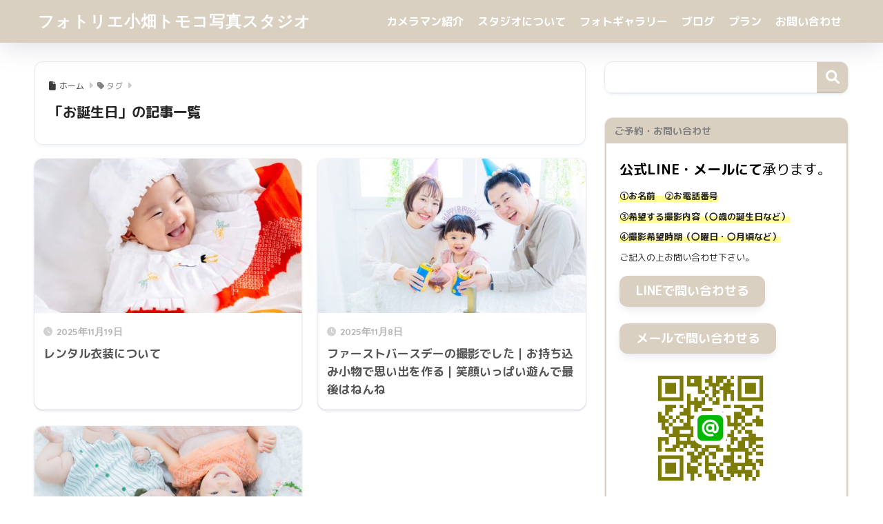

--- FILE ---
content_type: text/html; charset=UTF-8
request_url: https://photolier.life/tag/%E3%81%8A%E8%AA%95%E7%94%9F%E6%97%A5/
body_size: 15165
content:

<!DOCTYPE html>
<html lang="ja">
<head>
  <meta charset="utf-8">
  <meta http-equiv="X-UA-Compatible" content="IE=edge">
  <meta name="HandheldFriendly" content="True">
  <meta name="MobileOptimized" content="320">
  <meta name="viewport" content="width=device-width, initial-scale=1, viewport-fit=cover"/>
  <meta name="msapplication-TileColor" content="#dad0c2">
  <meta name="theme-color" content="#dad0c2">
  <link rel="pingback" href="https://photolier.life/xmlrpc.php">
  <title>「お誕生日」の記事一覧 | フォトリエ小畑トモコ写真スタジオ</title>
<meta name='robots' content='max-image-preview:large' />
<link rel='dns-prefetch' href='//fonts.googleapis.com' />
<link rel='dns-prefetch' href='//use.fontawesome.com' />
<link rel="alternate" type="application/rss+xml" title="フォトリエ小畑トモコ写真スタジオ &raquo; フィード" href="https://photolier.life/feed/" />
<link rel="alternate" type="application/rss+xml" title="フォトリエ小畑トモコ写真スタジオ &raquo; コメントフィード" href="https://photolier.life/comments/feed/" />
<style id='wp-img-auto-sizes-contain-inline-css' type='text/css'>
img:is([sizes=auto i],[sizes^="auto," i]){contain-intrinsic-size:3000px 1500px}
/*# sourceURL=wp-img-auto-sizes-contain-inline-css */
</style>
<link rel='stylesheet' id='sng-stylesheet-css' href='https://photolier.life/wp-content/themes/sango-theme/style.css?version=3.11.4' type='text/css' media='all' />
<link rel='stylesheet' id='sng-option-css' href='https://photolier.life/wp-content/themes/sango-theme/entry-option.css?version=3.11.4' type='text/css' media='all' />
<link rel='stylesheet' id='sng-old-css-css' href='https://photolier.life/wp-content/themes/sango-theme/style-old.css?version=3.11.4' type='text/css' media='all' />
<link rel='stylesheet' id='sango_theme_gutenberg-style-css' href='https://photolier.life/wp-content/themes/sango-theme/library/gutenberg/dist/build/style-blocks.css?version=3.11.4' type='text/css' media='all' />
<style id='sango_theme_gutenberg-style-inline-css' type='text/css'>
:root{--sgb-main-color:#dad0c2;--sgb-pastel-color:#557174;--sgb-accent-color:#ffb36b;--sgb-widget-title-color:#ffffff;--sgb-widget-title-bg-color:#dad0c2;--sgb-bg-color:#ffffff;--wp--preset--color--sango-main:var(--sgb-main-color);--wp--preset--color--sango-pastel:var(--sgb-pastel-color);--wp--preset--color--sango-accent:var(--sgb-accent-color)}
/*# sourceURL=sango_theme_gutenberg-style-inline-css */
</style>
<link rel='stylesheet' id='sng-googlefonts-css' href='https://fonts.googleapis.com/css?family=Quicksand%3A500%2C700%7CM+PLUS+Rounded+1c%3A400%2C700&#038;display=swap' type='text/css' media='all' />
<link rel='stylesheet' id='sng-fontawesome-css' href='https://use.fontawesome.com/releases/v6.1.1/css/all.css' type='text/css' media='all' />
<link rel='stylesheet' id='sbi_styles-css' href='https://photolier.life/wp-content/plugins/instagram-feed-pro/css/sbi-styles.min.css' type='text/css' media='all' />
<style id='wp-emoji-styles-inline-css' type='text/css'>

	img.wp-smiley, img.emoji {
		display: inline !important;
		border: none !important;
		box-shadow: none !important;
		height: 1em !important;
		width: 1em !important;
		margin: 0 0.07em !important;
		vertical-align: -0.1em !important;
		background: none !important;
		padding: 0 !important;
	}
/*# sourceURL=wp-emoji-styles-inline-css */
</style>
<link rel='stylesheet' id='wp-block-library-css' href='https://photolier.life/wp-includes/css/dist/block-library/style.min.css?ver=6.9' type='text/css' media='all' />
<style id='global-styles-inline-css' type='text/css'>
:root{--wp--preset--aspect-ratio--square: 1;--wp--preset--aspect-ratio--4-3: 4/3;--wp--preset--aspect-ratio--3-4: 3/4;--wp--preset--aspect-ratio--3-2: 3/2;--wp--preset--aspect-ratio--2-3: 2/3;--wp--preset--aspect-ratio--16-9: 16/9;--wp--preset--aspect-ratio--9-16: 9/16;--wp--preset--color--black: #000000;--wp--preset--color--cyan-bluish-gray: #abb8c3;--wp--preset--color--white: #ffffff;--wp--preset--color--pale-pink: #f78da7;--wp--preset--color--vivid-red: #cf2e2e;--wp--preset--color--luminous-vivid-orange: #ff6900;--wp--preset--color--luminous-vivid-amber: #fcb900;--wp--preset--color--light-green-cyan: #7bdcb5;--wp--preset--color--vivid-green-cyan: #00d084;--wp--preset--color--pale-cyan-blue: #8ed1fc;--wp--preset--color--vivid-cyan-blue: #0693e3;--wp--preset--color--vivid-purple: #9b51e0;--wp--preset--color--sango-main: var(--sgb-main-color);--wp--preset--color--sango-pastel: var(--sgb-pastel-color);--wp--preset--color--sango-accent: var(--sgb-accent-color);--wp--preset--color--sango-blue: #009EF3;--wp--preset--color--sango-orange: #ffb36b;--wp--preset--color--sango-red: #f88080;--wp--preset--color--sango-green: #90d581;--wp--preset--color--sango-black: #333;--wp--preset--color--sango-gray: gray;--wp--preset--color--sango-silver: whitesmoke;--wp--preset--color--sango-light-blue: #b4e0fa;--wp--preset--color--sango-light-red: #ffebeb;--wp--preset--color--sango-light-orange: #fff9e6;--wp--preset--gradient--vivid-cyan-blue-to-vivid-purple: linear-gradient(135deg,rgb(6,147,227) 0%,rgb(155,81,224) 100%);--wp--preset--gradient--light-green-cyan-to-vivid-green-cyan: linear-gradient(135deg,rgb(122,220,180) 0%,rgb(0,208,130) 100%);--wp--preset--gradient--luminous-vivid-amber-to-luminous-vivid-orange: linear-gradient(135deg,rgb(252,185,0) 0%,rgb(255,105,0) 100%);--wp--preset--gradient--luminous-vivid-orange-to-vivid-red: linear-gradient(135deg,rgb(255,105,0) 0%,rgb(207,46,46) 100%);--wp--preset--gradient--very-light-gray-to-cyan-bluish-gray: linear-gradient(135deg,rgb(238,238,238) 0%,rgb(169,184,195) 100%);--wp--preset--gradient--cool-to-warm-spectrum: linear-gradient(135deg,rgb(74,234,220) 0%,rgb(151,120,209) 20%,rgb(207,42,186) 40%,rgb(238,44,130) 60%,rgb(251,105,98) 80%,rgb(254,248,76) 100%);--wp--preset--gradient--blush-light-purple: linear-gradient(135deg,rgb(255,206,236) 0%,rgb(152,150,240) 100%);--wp--preset--gradient--blush-bordeaux: linear-gradient(135deg,rgb(254,205,165) 0%,rgb(254,45,45) 50%,rgb(107,0,62) 100%);--wp--preset--gradient--luminous-dusk: linear-gradient(135deg,rgb(255,203,112) 0%,rgb(199,81,192) 50%,rgb(65,88,208) 100%);--wp--preset--gradient--pale-ocean: linear-gradient(135deg,rgb(255,245,203) 0%,rgb(182,227,212) 50%,rgb(51,167,181) 100%);--wp--preset--gradient--electric-grass: linear-gradient(135deg,rgb(202,248,128) 0%,rgb(113,206,126) 100%);--wp--preset--gradient--midnight: linear-gradient(135deg,rgb(2,3,129) 0%,rgb(40,116,252) 100%);--wp--preset--font-size--small: 13px;--wp--preset--font-size--medium: 20px;--wp--preset--font-size--large: 36px;--wp--preset--font-size--x-large: 42px;--wp--preset--font-family--default: "Helvetica", "Arial", "Hiragino Kaku Gothic ProN", "Hiragino Sans", YuGothic, "Yu Gothic", "メイリオ", Meiryo, sans-serif;--wp--preset--font-family--notosans: "Noto Sans JP", var(--wp--preset--font-family--default);--wp--preset--font-family--mplusrounded: "M PLUS Rounded 1c", var(--wp--preset--font-family--default);--wp--preset--font-family--dfont: "Quicksand", var(--wp--preset--font-family--default);--wp--preset--spacing--20: 0.44rem;--wp--preset--spacing--30: 0.67rem;--wp--preset--spacing--40: 1rem;--wp--preset--spacing--50: 1.5rem;--wp--preset--spacing--60: 2.25rem;--wp--preset--spacing--70: 3.38rem;--wp--preset--spacing--80: 5.06rem;--wp--preset--shadow--natural: 6px 6px 9px rgba(0, 0, 0, 0.2);--wp--preset--shadow--deep: 12px 12px 50px rgba(0, 0, 0, 0.4);--wp--preset--shadow--sharp: 6px 6px 0px rgba(0, 0, 0, 0.2);--wp--preset--shadow--outlined: 6px 6px 0px -3px rgb(255, 255, 255), 6px 6px rgb(0, 0, 0);--wp--preset--shadow--crisp: 6px 6px 0px rgb(0, 0, 0);--wp--custom--wrap--width: 92%;--wp--custom--wrap--default-width: 800px;--wp--custom--wrap--content-width: 1180px;--wp--custom--wrap--max-width: var(--wp--custom--wrap--content-width);--wp--custom--wrap--side: 30%;--wp--custom--wrap--gap: 2em;--wp--custom--wrap--mobile--padding: 16px;--wp--custom--shadow--large: 0 16px 30px -7px rgba(0, 12, 66, 0.15 );--wp--custom--shadow--large-hover: 0 40px 50px -16px rgba(0, 12, 66, 0.2 );--wp--custom--shadow--medium: 0 6px 13px -3px rgba(0, 12, 66, 0.1), 0 0px 1px rgba(0,30,100, 0.1 );--wp--custom--shadow--medium-hover: 0 12px 45px -9px rgb(0 0 0 / 23%);--wp--custom--shadow--solid: 0 1px 2px 0 rgba(24, 44, 84, 0.1), 0 1px 3px 1px rgba(24, 44, 84, 0.1);--wp--custom--shadow--solid-hover: 0 2px 4px 0 rgba(24, 44, 84, 0.1), 0 2px 8px 0 rgba(24, 44, 84, 0.1);--wp--custom--shadow--small: 0 2px 4px #4385bb12;--wp--custom--rounded--medium: 12px;--wp--custom--rounded--small: 6px;--wp--custom--widget--padding-horizontal: 18px;--wp--custom--widget--padding-vertical: 6px;--wp--custom--widget--icon-margin: 6px;--wp--custom--widget--gap: 2.5em;--wp--custom--entry--gap: 1.5rem;--wp--custom--entry--gap-mobile: 1rem;--wp--custom--entry--border-color: #eaedf2;--wp--custom--animation--fade-in: fadeIn 0.7s ease 0s 1 normal;--wp--custom--animation--header: fadeHeader 1s ease 0s 1 normal;--wp--custom--transition--default: 0.3s ease-in-out;--wp--custom--totop--opacity: 0.6;--wp--custom--totop--right: 18px;--wp--custom--totop--bottom: 20px;--wp--custom--totop--mobile--right: 16px;--wp--custom--totop--mobile--bottom: 10px;--wp--custom--toc--button--opacity: 0.6;--wp--custom--footer--column-gap: 40px;}:root { --wp--style--global--content-size: 900px;--wp--style--global--wide-size: 980px; }:where(body) { margin: 0; }.wp-site-blocks > .alignleft { float: left; margin-right: 2em; }.wp-site-blocks > .alignright { float: right; margin-left: 2em; }.wp-site-blocks > .aligncenter { justify-content: center; margin-left: auto; margin-right: auto; }:where(.wp-site-blocks) > * { margin-block-start: 1.5rem; margin-block-end: 0; }:where(.wp-site-blocks) > :first-child { margin-block-start: 0; }:where(.wp-site-blocks) > :last-child { margin-block-end: 0; }:root { --wp--style--block-gap: 1.5rem; }:root :where(.is-layout-flow) > :first-child{margin-block-start: 0;}:root :where(.is-layout-flow) > :last-child{margin-block-end: 0;}:root :where(.is-layout-flow) > *{margin-block-start: 1.5rem;margin-block-end: 0;}:root :where(.is-layout-constrained) > :first-child{margin-block-start: 0;}:root :where(.is-layout-constrained) > :last-child{margin-block-end: 0;}:root :where(.is-layout-constrained) > *{margin-block-start: 1.5rem;margin-block-end: 0;}:root :where(.is-layout-flex){gap: 1.5rem;}:root :where(.is-layout-grid){gap: 1.5rem;}.is-layout-flow > .alignleft{float: left;margin-inline-start: 0;margin-inline-end: 2em;}.is-layout-flow > .alignright{float: right;margin-inline-start: 2em;margin-inline-end: 0;}.is-layout-flow > .aligncenter{margin-left: auto !important;margin-right: auto !important;}.is-layout-constrained > .alignleft{float: left;margin-inline-start: 0;margin-inline-end: 2em;}.is-layout-constrained > .alignright{float: right;margin-inline-start: 2em;margin-inline-end: 0;}.is-layout-constrained > .aligncenter{margin-left: auto !important;margin-right: auto !important;}.is-layout-constrained > :where(:not(.alignleft):not(.alignright):not(.alignfull)){max-width: var(--wp--style--global--content-size);margin-left: auto !important;margin-right: auto !important;}.is-layout-constrained > .alignwide{max-width: var(--wp--style--global--wide-size);}body .is-layout-flex{display: flex;}.is-layout-flex{flex-wrap: wrap;align-items: center;}.is-layout-flex > :is(*, div){margin: 0;}body .is-layout-grid{display: grid;}.is-layout-grid > :is(*, div){margin: 0;}body{font-family: var(--sgb-font-family);padding-top: 0px;padding-right: 0px;padding-bottom: 0px;padding-left: 0px;}a:where(:not(.wp-element-button)){text-decoration: underline;}:root :where(.wp-element-button, .wp-block-button__link){background-color: #32373c;border-width: 0;color: #fff;font-family: inherit;font-size: inherit;font-style: inherit;font-weight: inherit;letter-spacing: inherit;line-height: inherit;padding-top: calc(0.667em + 2px);padding-right: calc(1.333em + 2px);padding-bottom: calc(0.667em + 2px);padding-left: calc(1.333em + 2px);text-decoration: none;text-transform: inherit;}.has-black-color{color: var(--wp--preset--color--black) !important;}.has-cyan-bluish-gray-color{color: var(--wp--preset--color--cyan-bluish-gray) !important;}.has-white-color{color: var(--wp--preset--color--white) !important;}.has-pale-pink-color{color: var(--wp--preset--color--pale-pink) !important;}.has-vivid-red-color{color: var(--wp--preset--color--vivid-red) !important;}.has-luminous-vivid-orange-color{color: var(--wp--preset--color--luminous-vivid-orange) !important;}.has-luminous-vivid-amber-color{color: var(--wp--preset--color--luminous-vivid-amber) !important;}.has-light-green-cyan-color{color: var(--wp--preset--color--light-green-cyan) !important;}.has-vivid-green-cyan-color{color: var(--wp--preset--color--vivid-green-cyan) !important;}.has-pale-cyan-blue-color{color: var(--wp--preset--color--pale-cyan-blue) !important;}.has-vivid-cyan-blue-color{color: var(--wp--preset--color--vivid-cyan-blue) !important;}.has-vivid-purple-color{color: var(--wp--preset--color--vivid-purple) !important;}.has-sango-main-color{color: var(--wp--preset--color--sango-main) !important;}.has-sango-pastel-color{color: var(--wp--preset--color--sango-pastel) !important;}.has-sango-accent-color{color: var(--wp--preset--color--sango-accent) !important;}.has-sango-blue-color{color: var(--wp--preset--color--sango-blue) !important;}.has-sango-orange-color{color: var(--wp--preset--color--sango-orange) !important;}.has-sango-red-color{color: var(--wp--preset--color--sango-red) !important;}.has-sango-green-color{color: var(--wp--preset--color--sango-green) !important;}.has-sango-black-color{color: var(--wp--preset--color--sango-black) !important;}.has-sango-gray-color{color: var(--wp--preset--color--sango-gray) !important;}.has-sango-silver-color{color: var(--wp--preset--color--sango-silver) !important;}.has-sango-light-blue-color{color: var(--wp--preset--color--sango-light-blue) !important;}.has-sango-light-red-color{color: var(--wp--preset--color--sango-light-red) !important;}.has-sango-light-orange-color{color: var(--wp--preset--color--sango-light-orange) !important;}.has-black-background-color{background-color: var(--wp--preset--color--black) !important;}.has-cyan-bluish-gray-background-color{background-color: var(--wp--preset--color--cyan-bluish-gray) !important;}.has-white-background-color{background-color: var(--wp--preset--color--white) !important;}.has-pale-pink-background-color{background-color: var(--wp--preset--color--pale-pink) !important;}.has-vivid-red-background-color{background-color: var(--wp--preset--color--vivid-red) !important;}.has-luminous-vivid-orange-background-color{background-color: var(--wp--preset--color--luminous-vivid-orange) !important;}.has-luminous-vivid-amber-background-color{background-color: var(--wp--preset--color--luminous-vivid-amber) !important;}.has-light-green-cyan-background-color{background-color: var(--wp--preset--color--light-green-cyan) !important;}.has-vivid-green-cyan-background-color{background-color: var(--wp--preset--color--vivid-green-cyan) !important;}.has-pale-cyan-blue-background-color{background-color: var(--wp--preset--color--pale-cyan-blue) !important;}.has-vivid-cyan-blue-background-color{background-color: var(--wp--preset--color--vivid-cyan-blue) !important;}.has-vivid-purple-background-color{background-color: var(--wp--preset--color--vivid-purple) !important;}.has-sango-main-background-color{background-color: var(--wp--preset--color--sango-main) !important;}.has-sango-pastel-background-color{background-color: var(--wp--preset--color--sango-pastel) !important;}.has-sango-accent-background-color{background-color: var(--wp--preset--color--sango-accent) !important;}.has-sango-blue-background-color{background-color: var(--wp--preset--color--sango-blue) !important;}.has-sango-orange-background-color{background-color: var(--wp--preset--color--sango-orange) !important;}.has-sango-red-background-color{background-color: var(--wp--preset--color--sango-red) !important;}.has-sango-green-background-color{background-color: var(--wp--preset--color--sango-green) !important;}.has-sango-black-background-color{background-color: var(--wp--preset--color--sango-black) !important;}.has-sango-gray-background-color{background-color: var(--wp--preset--color--sango-gray) !important;}.has-sango-silver-background-color{background-color: var(--wp--preset--color--sango-silver) !important;}.has-sango-light-blue-background-color{background-color: var(--wp--preset--color--sango-light-blue) !important;}.has-sango-light-red-background-color{background-color: var(--wp--preset--color--sango-light-red) !important;}.has-sango-light-orange-background-color{background-color: var(--wp--preset--color--sango-light-orange) !important;}.has-black-border-color{border-color: var(--wp--preset--color--black) !important;}.has-cyan-bluish-gray-border-color{border-color: var(--wp--preset--color--cyan-bluish-gray) !important;}.has-white-border-color{border-color: var(--wp--preset--color--white) !important;}.has-pale-pink-border-color{border-color: var(--wp--preset--color--pale-pink) !important;}.has-vivid-red-border-color{border-color: var(--wp--preset--color--vivid-red) !important;}.has-luminous-vivid-orange-border-color{border-color: var(--wp--preset--color--luminous-vivid-orange) !important;}.has-luminous-vivid-amber-border-color{border-color: var(--wp--preset--color--luminous-vivid-amber) !important;}.has-light-green-cyan-border-color{border-color: var(--wp--preset--color--light-green-cyan) !important;}.has-vivid-green-cyan-border-color{border-color: var(--wp--preset--color--vivid-green-cyan) !important;}.has-pale-cyan-blue-border-color{border-color: var(--wp--preset--color--pale-cyan-blue) !important;}.has-vivid-cyan-blue-border-color{border-color: var(--wp--preset--color--vivid-cyan-blue) !important;}.has-vivid-purple-border-color{border-color: var(--wp--preset--color--vivid-purple) !important;}.has-sango-main-border-color{border-color: var(--wp--preset--color--sango-main) !important;}.has-sango-pastel-border-color{border-color: var(--wp--preset--color--sango-pastel) !important;}.has-sango-accent-border-color{border-color: var(--wp--preset--color--sango-accent) !important;}.has-sango-blue-border-color{border-color: var(--wp--preset--color--sango-blue) !important;}.has-sango-orange-border-color{border-color: var(--wp--preset--color--sango-orange) !important;}.has-sango-red-border-color{border-color: var(--wp--preset--color--sango-red) !important;}.has-sango-green-border-color{border-color: var(--wp--preset--color--sango-green) !important;}.has-sango-black-border-color{border-color: var(--wp--preset--color--sango-black) !important;}.has-sango-gray-border-color{border-color: var(--wp--preset--color--sango-gray) !important;}.has-sango-silver-border-color{border-color: var(--wp--preset--color--sango-silver) !important;}.has-sango-light-blue-border-color{border-color: var(--wp--preset--color--sango-light-blue) !important;}.has-sango-light-red-border-color{border-color: var(--wp--preset--color--sango-light-red) !important;}.has-sango-light-orange-border-color{border-color: var(--wp--preset--color--sango-light-orange) !important;}.has-vivid-cyan-blue-to-vivid-purple-gradient-background{background: var(--wp--preset--gradient--vivid-cyan-blue-to-vivid-purple) !important;}.has-light-green-cyan-to-vivid-green-cyan-gradient-background{background: var(--wp--preset--gradient--light-green-cyan-to-vivid-green-cyan) !important;}.has-luminous-vivid-amber-to-luminous-vivid-orange-gradient-background{background: var(--wp--preset--gradient--luminous-vivid-amber-to-luminous-vivid-orange) !important;}.has-luminous-vivid-orange-to-vivid-red-gradient-background{background: var(--wp--preset--gradient--luminous-vivid-orange-to-vivid-red) !important;}.has-very-light-gray-to-cyan-bluish-gray-gradient-background{background: var(--wp--preset--gradient--very-light-gray-to-cyan-bluish-gray) !important;}.has-cool-to-warm-spectrum-gradient-background{background: var(--wp--preset--gradient--cool-to-warm-spectrum) !important;}.has-blush-light-purple-gradient-background{background: var(--wp--preset--gradient--blush-light-purple) !important;}.has-blush-bordeaux-gradient-background{background: var(--wp--preset--gradient--blush-bordeaux) !important;}.has-luminous-dusk-gradient-background{background: var(--wp--preset--gradient--luminous-dusk) !important;}.has-pale-ocean-gradient-background{background: var(--wp--preset--gradient--pale-ocean) !important;}.has-electric-grass-gradient-background{background: var(--wp--preset--gradient--electric-grass) !important;}.has-midnight-gradient-background{background: var(--wp--preset--gradient--midnight) !important;}.has-small-font-size{font-size: var(--wp--preset--font-size--small) !important;}.has-medium-font-size{font-size: var(--wp--preset--font-size--medium) !important;}.has-large-font-size{font-size: var(--wp--preset--font-size--large) !important;}.has-x-large-font-size{font-size: var(--wp--preset--font-size--x-large) !important;}.has-default-font-family{font-family: var(--wp--preset--font-family--default) !important;}.has-notosans-font-family{font-family: var(--wp--preset--font-family--notosans) !important;}.has-mplusrounded-font-family{font-family: var(--wp--preset--font-family--mplusrounded) !important;}.has-dfont-font-family{font-family: var(--wp--preset--font-family--dfont) !important;}
:root :where(.wp-block-button .wp-block-button__link){background-color: var(--wp--preset--color--sango-main);border-radius: var(--wp--custom--rounded--medium);color: #fff;font-size: 18px;font-weight: 600;padding-top: 0.4em;padding-right: 1.3em;padding-bottom: 0.4em;padding-left: 1.3em;}
:root :where(.wp-block-pullquote){font-size: 1.5em;line-height: 1.6;}
/*# sourceURL=global-styles-inline-css */
</style>
<link rel='stylesheet' id='contact-form-7-css' href='https://photolier.life/wp-content/plugins/contact-form-7/includes/css/styles.css' type='text/css' media='all' />
<link rel='stylesheet' id='child-style-css' href='https://photolier.life/wp-content/themes/sango-theme-child/style.css' type='text/css' media='all' />
<script type="text/javascript" src="https://photolier.life/wp-includes/js/jquery/jquery.min.js?ver=3.7.1" id="jquery-core-js"></script>
<script type="text/javascript" src="https://photolier.life/wp-includes/js/jquery/jquery-migrate.min.js?ver=3.4.1" id="jquery-migrate-js"></script>
<link rel="https://api.w.org/" href="https://photolier.life/wp-json/" /><link rel="alternate" title="JSON" type="application/json" href="https://photolier.life/wp-json/wp/v2/tags/27" /><link rel="EditURI" type="application/rsd+xml" title="RSD" href="https://photolier.life/xmlrpc.php?rsd" />
<meta name="robots" content="noindex,follow" /><meta property="og:title" content="お誕生日" />
<meta property="og:description" content="" />
<meta property="og:type" content="article" />
<meta property="og:url" content="https://photolier.life/2025/11/19/dress/" />
<meta property="og:image" content="https://photolier.life/wp-content/themes/sango-theme/library/images/default.jpg" />
<meta name="thumbnail" content="https://photolier.life/wp-content/themes/sango-theme/library/images/default.jpg" />
<meta property="og:site_name" content="フォトリエ小畑トモコ写真スタジオ" />
<meta name="twitter:card" content="summary_large_image" />
<style type="text/css" id="custom-background-css">
body.custom-background { background-color: #ffffff; }
</style>
	<style> a{color:#3c3c3c}.header, .drawer__title{background-color:#dad0c2}#logo a{color:#ffffff}.desktop-nav li a , .mobile-nav li a, #drawer__open, .header-search__open, .drawer__title{color:#FFF}.drawer__title__close span, .drawer__title__close span:before{background:#FFF}.desktop-nav li:after{background:#FFF}.mobile-nav .current-menu-item{border-bottom-color:#FFF}.widgettitle, .sidebar .wp-block-group h2, .drawer .wp-block-group h2{color:#ffffff;background-color:#dad0c2}#footer-menu a, .copyright{color:#ffffff}#footer-menu{background-color:#dad0c2}.footer{background-color:#e0e4eb}.footer, .footer a, .footer .widget ul li a{color:#3c3c3c}body{font-size:80%}@media only screen and (min-width:481px){body{font-size:80%}}@media only screen and (min-width:1030px){body{font-size:85%}}.totop{background:#009EF3}.header-info a{color:#FFF;background:linear-gradient(95deg, #738bff, #85e3ec)}.fixed-menu ul{background:#FFF}.fixed-menu a{color:#a2a7ab}.fixed-menu .current-menu-item a, .fixed-menu ul li a.active{color:#009EF3}.post-tab{background:#FFF}.post-tab > div{color:#a7a7a7}body{--sgb-font-family:var(--wp--preset--font-family--mplusrounded)}#fixed_sidebar{top:0px}:target{scroll-margin-top:0px}.Threads:before{background-image:url("https://photolier.life/wp-content/themes/sango-theme/library/images/threads.svg")}.profile-sns li .Threads:before{background-image:url("https://photolier.life/wp-content/themes/sango-theme/library/images/threads-outline.svg")}.X:before, .follow-x::before{background-image:url("https://photolier.life/wp-content/themes/sango-theme/library/images/x-circle.svg")}.post, .sidebar .widget, .archive-header{border:solid 1px rgba(0,0,0,.08)}.one-column .post{border:none}.sidebar .widget .widget{border:none}.sidebar .widget_search input{border:solid 1px #ececec}.sidelong__article{border:solid 1px #ececec}.body_bc{background-color:ffffff}</style></head>
<body class="archive tag tag-27 custom-background wp-theme-sango-theme wp-child-theme-sango-theme-child fa5">
    <div id="container" class="container"> 
  			<header class="header
			">
				<div id="inner-header" class="inner-header wrap">
		<div id="logo" class="logo header-logo h1 dfont">
	<a href="https://photolier.life/" class="header-logo__link">
				フォトリエ小畑トモコ写真スタジオ	</a>
	</div>
	<div class="header-search">
		<input type="checkbox" class="header-search__input" id="header-search-input" onclick="document.querySelector('.header-search__modal .searchform__input').focus()">
	<label class="header-search__close" for="header-search-input"></label>
	<div class="header-search__modal">
	
<form role="search" method="get" class="searchform" action="https://photolier.life/">
  <div>
    <input type="search" class="searchform__input" name="s" value="" placeholder="検索" />
    <button type="submit" class="searchform__submit" aria-label="検索"><i class="fas fa-search" aria-hidden="true"></i></button>
  </div>
</form>

	</div>
</div>	<nav class="desktop-nav clearfix"><ul id="menu-menu1" class="menu"><li id="menu-item-45" class="menu-item menu-item-type-post_type menu-item-object-page menu-item-45"><a href="https://photolier.life/about/">カメラマン紹介</a></li>
<li id="menu-item-44" class="menu-item menu-item-type-post_type menu-item-object-page menu-item-44"><a href="https://photolier.life/studio/">スタジオについて</a></li>
<li id="menu-item-43" class="menu-item menu-item-type-post_type menu-item-object-page menu-item-43"><a href="https://photolier.life/gallery/">フォトギャラリー</a></li>
<li id="menu-item-60" class="menu-item menu-item-type-taxonomy menu-item-object-category menu-item-60"><a href="https://photolier.life/category/blog/">ブログ</a></li>
<li id="menu-item-42" class="menu-item menu-item-type-post_type menu-item-object-page menu-item-has-children menu-item-42"><a href="https://photolier.life/plan/">プラン</a>
<ul class="sub-menu">
	<li id="menu-item-1572" class="menu-item menu-item-type-post_type menu-item-object-page menu-item-1572"><a href="https://photolier.life/plan/firstbirthday/">100日祝・ハーフバースデー・ファーストバースデー</a></li>
	<li id="menu-item-1566" class="menu-item menu-item-type-post_type menu-item-object-page menu-item-1566"><a href="https://photolier.life/plan/birthday/">お誕生日撮影（2歳〜6歳）</a></li>
	<li id="menu-item-1570" class="menu-item menu-item-type-post_type menu-item-object-page menu-item-1570"><a href="https://photolier.life/plan/spring/">ご入園・ご卒園・ご入学など</a></li>
	<li id="menu-item-1571" class="menu-item menu-item-type-post_type menu-item-object-page menu-item-1571"><a href="https://photolier.life/?page_id=1097">七五三祝い</a></li>
	<li id="menu-item-1567" class="menu-item menu-item-type-post_type menu-item-object-page menu-item-1567"><a href="https://photolier.life/plan/maternity/">マタニティフォト</a></li>
	<li id="menu-item-1568" class="menu-item menu-item-type-post_type menu-item-object-page menu-item-1568"><a href="https://photolier.life/plan/familyplus/">わんちゃんの撮影</a></li>
	<li id="menu-item-1569" class="menu-item menu-item-type-post_type menu-item-object-page menu-item-1569"><a href="https://photolier.life/plan/profilephoto/">プロフィール写真撮影（ビジネス・宣材・婚活など）</a></li>
</ul>
</li>
<li id="menu-item-41" class="menu-item menu-item-type-post_type menu-item-object-page menu-item-41"><a href="https://photolier.life/contact/">お問い合わせ</a></li>
</ul></nav></div>
	</header>
			<div id="content" class="content">
	<div id="inner-content" class="inner-content wrap">
		<main id="main" role="main">
		<div id="archive_header" class="archive_header archive-header">
	<nav id="breadcrumb" class="breadcrumb"><ul itemscope itemtype="http://schema.org/BreadcrumbList"><li itemprop="itemListElement" itemscope itemtype="http://schema.org/ListItem"><a href="https://photolier.life" itemprop="item"><span itemprop="name">ホーム</span></a><meta itemprop="position" content="1" /></li><li><i class="fa fa-tag"></i> タグ</li></ul></nav>		<h1>
		「お誕生日」の記事一覧	</h1>
		</div>	<div class="catpost-cards catpost-cards--column-2">
			<div class="c_linkto_wrap">
	<a class="c_linkto" href="https://photolier.life/2025/11/19/dress/">
		<span class="c_linkto_img_wrap">
		<img src="https://photolier.life/wp-content/uploads/2023/03/20220718K-520x300.jpg" alt="レンタル衣装について"  width="520" height="300" />
		</span>
		<div class="c_linkto_text">
				<time class="pubdate sng-link-time dfont" itemprop="datePublished" datetime="2025-11-19">2025年11月19日</time>		<h2>レンタル衣装について</h2>
				</div>
	</a>
			</div>
			<div class="c_linkto_wrap">
	<a class="c_linkto" href="https://photolier.life/2025/11/08/20251108/">
		<span class="c_linkto_img_wrap">
		<img src="https://photolier.life/wp-content/uploads/2025/11/IMG_2961-520x300.jpeg" alt="ファーストバースデーの撮影でした｜お持ち込み小物で思い出を作る｜笑顔いっぱい遊んで最後はねんね"  width="520" height="300" />
		</span>
		<div class="c_linkto_text">
				<time class="pubdate sng-link-time dfont" itemprop="datePublished" datetime="2025-11-08">2025年11月8日</time>		<h2>ファーストバースデーの撮影でした｜お持ち込み小物で思い出を作る｜笑顔いっぱい遊んで最後はねんね</h2>
				</div>
	</a>
			</div>
			<div class="c_linkto_wrap">
	<a class="c_linkto" href="https://photolier.life/2025/11/04/20251104/">
		<span class="c_linkto_img_wrap">
		<img src="https://photolier.life/wp-content/uploads/2025/11/20251104-042-520x300.jpg" alt="４歳のお誕生日＆ハーフバースデーの撮影でした｜きょうだいのお祝いの撮影の料金は？変わらないので安心してお越しください｜"  width="520" height="300" />
		</span>
		<div class="c_linkto_text">
				<time class="pubdate sng-link-time dfont" itemprop="datePublished" datetime="2025-11-04">2025年11月4日</time>		<h2>４歳のお誕生日＆ハーフバースデーの撮影でした｜きょうだいのお祝いの撮影の料金は？変わらないので安心してお越しください｜</h2>
				</div>
	</a>
			</div>
			</div>
				</main>
		  <div id="sidebar1" class="sidebar1 sidebar" role="complementary">
    <aside class="insidesp">
              <div id="notfix" class="normal-sidebar">
          <div id="block-2" class="widget widget_block widget_search"><form role="search" method="get" action="https://photolier.life/" class="wp-block-search__button-outside wp-block-search__text-button wp-block-search"    ><label class="wp-block-search__label" for="wp-block-search__input-1" >検索</label><div class="wp-block-search__inside-wrapper" ><input class="wp-block-search__input" id="wp-block-search__input-1" placeholder="" value="" type="search" name="s" required /><button aria-label="検索" class="wp-block-search__button wp-element-button" type="submit" >検索</button></div></form></div><div id="block-13" class="widget widget_block">
<div class="wp-block-sgb-block-simple sgb-box-simple sgb-box-simple--title-normal sgb-box-simple--with-border"><div style="background-color:var(--wp--preset--color--sango-main);color:gray" class="sgb-box-simple__title"><strong>ご予約・お問い合わせ</strong></div><div class="sgb-box-simple__body" style="border-color:var(--wp--preset--color--sango-main);background-color:#FFF">
<p class="has-medium-font-size"> <strong style="font-size: revert; color: initial; font-family: var(--sgb-font-family);">公式LINE・メールにて</strong><span style="font-size: revert; color: initial; font-family: var(--sgb-font-family);">承ります</span>。</p>



<p><span class="keiko_yellow"><strong>①お名前　②お電話番号</strong></span></p>



<p><span class="keiko_yellow"><strong>③希望する撮影内容（〇歳の誕生日など）</strong></span></p>



<p><span class="keiko_yellow"><strong>④撮影希望時期（〇曜日・〇月頃など）</strong></span></p>



<p>ご記入の上お問い合わせ下さい。</p>



<p class="wp-block-sgb-btn sng-align-left"><a style="background-color:var(--wp--preset--color--sango-main)" class="btn normal raised" href="https://line.me/R/ti/p/@jyp6893u">LINEで問い合わせる</a></p>



<p class="wp-block-sgb-btn sng-align-left"><a style="background-color:var(--wp--preset--color--sango-main)" class="btn normal raised" href="https://photolier.life/contact/">メールで問い合わせる</a></p>



<figure class="wp-block-image size-full is-resized"><img loading="lazy" decoding="async" width="245" height="245" src="http://photolier.life/wp-content/uploads/2023/02/QRkids.png" alt="" class="wp-image-92" style="width:184px;height:184px" srcset="https://photolier.life/wp-content/uploads/2023/02/QRkids.png 245w, https://photolier.life/wp-content/uploads/2023/02/QRkids-150x150.png 150w, https://photolier.life/wp-content/uploads/2023/02/QRkids-160x160.png 160w" sizes="auto, (max-width: 245px) 100vw, 245px" /></figure>



<p>↑こちらのQRコードから簡単問い合わせ</p>



<p></p>



<p class="has-small-font-size"><p>※小畑一人で業務を行っているため、LINEやメールの返信が遅くなる場合があります。48時間以内に返信が無い場合は、お手数ですが再度ご連絡下さい。</p></p>



<p></p>
</div></div>
</div><div id="block-10" class="widget widget_block"><h4 class="widgettitle has-fa-before">メニュー</h4><div class="wp-widget-group__inner-blocks"><ul class="wp-block-page-list"><li class="wp-block-pages-list__item"><a class="wp-block-pages-list__item__link" href="https://photolier.life/contact/">Contact</a></li><li class="wp-block-pages-list__item"><a class="wp-block-pages-list__item__link" href="https://photolier.life/gallery/">Instagram</a></li><li class="wp-block-pages-list__item has-child"><a class="wp-block-pages-list__item__link" href="https://photolier.life/plan/">Plan</a><ul class="wp-block-navigation__submenu-container"><li class="wp-block-pages-list__item "><a class="wp-block-pages-list__item__link" href="https://photolier.life/plan/firstbirthday/">100日祝・ハーフバースデー・ファーストバースデー</a></li><li class="wp-block-pages-list__item "><a class="wp-block-pages-list__item__link" href="https://photolier.life/plan/birthday/">お誕生日撮影（2歳〜6歳）</a></li><li class="wp-block-pages-list__item "><a class="wp-block-pages-list__item__link" href="https://photolier.life/plan/spring/">ご入園・ご卒園・ご入学など</a></li><li class="wp-block-pages-list__item "><a class="wp-block-pages-list__item__link" href="https://photolier.life/plan/familyplus/">わんちゃんの撮影</a></li><li class="wp-block-pages-list__item "><a class="wp-block-pages-list__item__link" href="https://photolier.life/plan/maternity/">マタニティフォト</a></li><li class="wp-block-pages-list__item "><a class="wp-block-pages-list__item__link" href="https://photolier.life/plan/profilephoto/">プロフィール写真撮影（ビジネス・宣材・婚活など）</a></li></ul></li><li class="wp-block-pages-list__item"><a class="wp-block-pages-list__item__link" href="https://photolier.life/privacy-policy/">Privacy Policy</a></li><li class="wp-block-pages-list__item menu-item-home"><a class="wp-block-pages-list__item__link" href="https://photolier.life/">TOP</a></li><li class="wp-block-pages-list__item"><a class="wp-block-pages-list__item__link" href="https://photolier.life/about/">カメラマン紹介｜カメラマン小畑トモコ（モコさん）仙台市出身。流産、転勤、ワンオペ育児を経験し、現在は３人の子育て中</a></li><li class="wp-block-pages-list__item"><a class="wp-block-pages-list__item__link" href="https://photolier.life/studio/">スタジオについて｜1日２組限定。隠れ家の様な小さなフォトスタジオ。子育て経験のある女性カメラマンで安心です。</a></li></ul></div></div><div id="block-11" class="widget widget_block"><h4 class="widgettitle has-fa-before">カテゴリ</h4><div class="wp-widget-group__inner-blocks"><ul class="wp-block-categories-list wp-block-categories">	<li class="cat-item cat-item-1"><a href="https://photolier.life/category/blog/">Blog</a>
</li>
	<li class="cat-item cat-item-4"><a href="https://photolier.life/category/blog/news/">news</a>
</li>
	<li class="cat-item cat-item-25"><a href="https://photolier.life/category/%e3%81%8a%e5%ae%a2%e6%a7%98%e3%81%ae%e6%84%9f%e6%83%b3/">お客様の感想</a>
</li>
	<li class="cat-item cat-item-6"><a href="https://photolier.life/category/%e6%92%ae%e5%bd%b1%e3%82%a2%e3%83%89%e3%83%90%e3%82%a4%e3%82%b9/">撮影アドバイス</a>
</li>
	<li class="cat-item cat-item-5"><a href="https://photolier.life/category/blog/photo/">撮影日記</a>
</li>
</ul></div></div><div id="block-7" class="widget widget_block">
<figure class="wp-block-embed is-type-rich is-provider-twitter wp-block-embed-twitter"><div class="wp-block-embed__wrapper">
https://twitter.com/obata_tomoco
</div></figure>
</div><div id="block-12" class="widget widget_block"><h4 class="widgettitle has-fa-before">最新の記事</h4><div class="wp-widget-group__inner-blocks">
<div class="wp-block-group is-layout-flow wp-block-group-is-layout-flow"><ul class="wp-block-latest-posts__list has-dates wp-block-latest-posts"><li><div class="wp-block-latest-posts__featured-image"><a href="https://photolier.life/2026/01/23/20260123/" aria-label="1月25日（日）募集開始【春のお祝い撮影会】園服・制服やランドセルで撮影・先着８組様"><img loading="lazy" decoding="async" width="819" height="1024" src="https://photolier.life/wp-content/uploads/2026/01/1-819x1024.jpg" class="attachment-large size-large wp-post-image" alt="仙台市で入学祝いの撮影会" style="max-width:256px;max-height:256px;" srcset="https://photolier.life/wp-content/uploads/2026/01/1-819x1024.jpg 819w, https://photolier.life/wp-content/uploads/2026/01/1-240x300.jpg 240w, https://photolier.life/wp-content/uploads/2026/01/1-768x960.jpg 768w, https://photolier.life/wp-content/uploads/2026/01/1-940x1175.jpg 940w, https://photolier.life/wp-content/uploads/2026/01/1.jpg 1080w" sizes="auto, (max-width: 819px) 100vw, 819px" /></a></div><a class="wp-block-latest-posts__post-title" href="https://photolier.life/2026/01/23/20260123/">1月25日（日）募集開始【春のお祝い撮影会】園服・制服やランドセルで撮影・先着８組様</a><time datetime="2026-01-23T15:12:03+09:00" class="wp-block-latest-posts__post-date">2026年1月23日</time></li>
<li><div class="wp-block-latest-posts__featured-image"><a href="https://photolier.life/2025/12/31/20251220/" aria-label="開催報告【フォトリエ×OKULABO 七五三撮影会】2025年12月20日（土）21日（日）"><img loading="lazy" decoding="async" width="683" height="1024" src="https://photolier.life/wp-content/uploads/2025/12/IMG_4384-683x1024.jpeg" class="attachment-large size-large wp-post-image" alt="" style="max-width:256px;max-height:256px;" srcset="https://photolier.life/wp-content/uploads/2025/12/IMG_4384-683x1024.jpeg 683w, https://photolier.life/wp-content/uploads/2025/12/IMG_4384-200x300.jpeg 200w, https://photolier.life/wp-content/uploads/2025/12/IMG_4384-768x1152.jpeg 768w, https://photolier.life/wp-content/uploads/2025/12/IMG_4384-1024x1536.jpeg 1024w, https://photolier.life/wp-content/uploads/2025/12/IMG_4384-1365x2048.jpeg 1365w, https://photolier.life/wp-content/uploads/2025/12/IMG_4384-940x1410.jpeg 940w, https://photolier.life/wp-content/uploads/2025/12/IMG_4384.jpeg 1672w" sizes="auto, (max-width: 683px) 100vw, 683px" /></a></div><a class="wp-block-latest-posts__post-title" href="https://photolier.life/2025/12/31/20251220/">開催報告【フォトリエ×OKULABO 七五三撮影会】2025年12月20日（土）21日（日）</a><time datetime="2025-12-31T18:12:24+09:00" class="wp-block-latest-posts__post-date">2025年12月31日</time></li>
<li><div class="wp-block-latest-posts__featured-image"><a href="https://photolier.life/2025/12/13/20260117/" aria-label="＼👘キモノでアソボ企画／OKULABO × フォトリエ・ごきげん着物撮影会2026｜2026年1月17日（日）"><img loading="lazy" decoding="async" width="819" height="1024" src="https://photolier.life/wp-content/uploads/2025/12/IMG_3694-819x1024.jpg" class="attachment-large size-large wp-post-image" alt="" style="max-width:256px;max-height:256px;" srcset="https://photolier.life/wp-content/uploads/2025/12/IMG_3694-819x1024.jpg 819w, https://photolier.life/wp-content/uploads/2025/12/IMG_3694-240x300.jpg 240w, https://photolier.life/wp-content/uploads/2025/12/IMG_3694-768x960.jpg 768w, https://photolier.life/wp-content/uploads/2025/12/IMG_3694-940x1175.jpg 940w, https://photolier.life/wp-content/uploads/2025/12/IMG_3694.jpg 1080w" sizes="auto, (max-width: 819px) 100vw, 819px" /></a></div><a class="wp-block-latest-posts__post-title" href="https://photolier.life/2025/12/13/20260117/">＼👘キモノでアソボ企画／OKULABO × フォトリエ・ごきげん着物撮影会2026｜2026年1月17日（日）</a><time datetime="2025-12-13T19:33:35+09:00" class="wp-block-latest-posts__post-date">2025年12月13日</time></li>
<li><div class="wp-block-latest-posts__featured-image"><a href="https://photolier.life/2025/12/06/20251227/" aria-label="お年玉企画！年末年始を家族で過ごそう撮影会"><img loading="lazy" decoding="async" width="880" height="660" src="https://photolier.life/wp-content/uploads/2024/10/2-1024x768.jpg" class="attachment-large size-large wp-post-image" alt="" style="max-width:256px;max-height:256px;" srcset="https://photolier.life/wp-content/uploads/2024/10/2-1024x768.jpg 1024w, https://photolier.life/wp-content/uploads/2024/10/2-300x225.jpg 300w, https://photolier.life/wp-content/uploads/2024/10/2-768x576.jpg 768w, https://photolier.life/wp-content/uploads/2024/10/2-1536x1152.jpg 1536w, https://photolier.life/wp-content/uploads/2024/10/2-940x705.jpg 940w, https://photolier.life/wp-content/uploads/2024/10/2.jpg 1755w" sizes="auto, (max-width: 880px) 100vw, 880px" /></a></div><a class="wp-block-latest-posts__post-title" href="https://photolier.life/2025/12/06/20251227/">お年玉企画！年末年始を家族で過ごそう撮影会</a><time datetime="2025-12-06T21:40:49+09:00" class="wp-block-latest-posts__post-date">2025年12月6日</time></li>
<li><div class="wp-block-latest-posts__featured-image"><a href="https://photolier.life/2025/11/20/news-202512/" aria-label="大切なお知らせ｜12月1日お申し込み分より一部料金を改定致します"><img loading="lazy" decoding="async" width="880" height="587" src="https://photolier.life/wp-content/uploads/2023/02/20220718-001-4-1024x683.jpg" class="attachment-large size-large wp-post-image" alt="" style="max-width:256px;max-height:256px;" srcset="https://photolier.life/wp-content/uploads/2023/02/20220718-001-4-1024x683.jpg 1024w, https://photolier.life/wp-content/uploads/2023/02/20220718-001-4-300x200.jpg 300w, https://photolier.life/wp-content/uploads/2023/02/20220718-001-4-768x512.jpg 768w, https://photolier.life/wp-content/uploads/2023/02/20220718-001-4-1536x1024.jpg 1536w, https://photolier.life/wp-content/uploads/2023/02/20220718-001-4-2048x1365.jpg 2048w, https://photolier.life/wp-content/uploads/2023/02/20220718-001-4-940x627.jpg 940w" sizes="auto, (max-width: 880px) 100vw, 880px" /></a></div><a class="wp-block-latest-posts__post-title" href="https://photolier.life/2025/11/20/news-202512/">大切なお知らせ｜12月1日お申し込み分より一部料金を改定致します</a><time datetime="2025-11-20T23:21:14+09:00" class="wp-block-latest-posts__post-date">2025年11月20日</time></li>
<li><div class="wp-block-latest-posts__featured-image"><a href="https://photolier.life/2025/11/19/dress/" aria-label="レンタル衣装について"><img loading="lazy" decoding="async" width="880" height="880" src="https://photolier.life/wp-content/uploads/2023/03/20220718K-1024x1024.jpg" class="attachment-large size-large wp-post-image" alt="" style="max-width:256px;max-height:256px;" srcset="https://photolier.life/wp-content/uploads/2023/03/20220718K-1024x1024.jpg 1024w, https://photolier.life/wp-content/uploads/2023/03/20220718K-300x300.jpg 300w, https://photolier.life/wp-content/uploads/2023/03/20220718K-150x150.jpg 150w, https://photolier.life/wp-content/uploads/2023/03/20220718K-768x768.jpg 768w, https://photolier.life/wp-content/uploads/2023/03/20220718K-940x940.jpg 940w, https://photolier.life/wp-content/uploads/2023/03/20220718K-160x160.jpg 160w, https://photolier.life/wp-content/uploads/2023/03/20220718K.jpg 1080w" sizes="auto, (max-width: 880px) 100vw, 880px" /></a></div><a class="wp-block-latest-posts__post-title" href="https://photolier.life/2025/11/19/dress/">レンタル衣装について</a><time datetime="2025-11-19T15:57:25+09:00" class="wp-block-latest-posts__post-date">2025年11月19日</time></li>
<li><div class="wp-block-latest-posts__featured-image"><a href="https://photolier.life/2025/11/10/20251109/" aria-label="1歳の男の子のお誕生日撮影でした｜赤ちゃんの実物大印刷「ずっと抱っこフォト」BeforeAfter｜お客様の声"><img loading="lazy" decoding="async" width="880" height="587" src="https://photolier.life/wp-content/uploads/2025/11/IMG_3223-1024x683.jpeg" class="attachment-large size-large wp-post-image" alt="1歳のお誕生日を写真スタジオで" style="max-width:256px;max-height:256px;" srcset="https://photolier.life/wp-content/uploads/2025/11/IMG_3223-1024x683.jpeg 1024w, https://photolier.life/wp-content/uploads/2025/11/IMG_3223-300x200.jpeg 300w, https://photolier.life/wp-content/uploads/2025/11/IMG_3223-768x512.jpeg 768w, https://photolier.life/wp-content/uploads/2025/11/IMG_3223-1536x1024.jpeg 1536w, https://photolier.life/wp-content/uploads/2025/11/IMG_3223-2048x1365.jpeg 2048w, https://photolier.life/wp-content/uploads/2025/11/IMG_3223-940x627.jpeg 940w" sizes="auto, (max-width: 880px) 100vw, 880px" /></a></div><a class="wp-block-latest-posts__post-title" href="https://photolier.life/2025/11/10/20251109/">1歳の男の子のお誕生日撮影でした｜赤ちゃんの実物大印刷「ずっと抱っこフォト」BeforeAfter｜お客様の声</a><time datetime="2025-11-10T17:00:34+09:00" class="wp-block-latest-posts__post-date">2025年11月10日</time></li>
<li><div class="wp-block-latest-posts__featured-image"><a href="https://photolier.life/2025/11/08/20251108/" aria-label="ファーストバースデーの撮影でした｜お持ち込み小物で思い出を作る｜笑顔いっぱい遊んで最後はねんね"><img loading="lazy" decoding="async" width="880" height="587" src="https://photolier.life/wp-content/uploads/2025/11/IMG_2961-1024x683.jpeg" class="attachment-large size-large wp-post-image" alt="ファーストバースデー" style="max-width:256px;max-height:256px;" srcset="https://photolier.life/wp-content/uploads/2025/11/IMG_2961-1024x683.jpeg 1024w, https://photolier.life/wp-content/uploads/2025/11/IMG_2961-300x200.jpeg 300w, https://photolier.life/wp-content/uploads/2025/11/IMG_2961-768x512.jpeg 768w, https://photolier.life/wp-content/uploads/2025/11/IMG_2961-1536x1024.jpeg 1536w, https://photolier.life/wp-content/uploads/2025/11/IMG_2961-2048x1365.jpeg 2048w, https://photolier.life/wp-content/uploads/2025/11/IMG_2961-940x627.jpeg 940w" sizes="auto, (max-width: 880px) 100vw, 880px" /></a></div><a class="wp-block-latest-posts__post-title" href="https://photolier.life/2025/11/08/20251108/">ファーストバースデーの撮影でした｜お持ち込み小物で思い出を作る｜笑顔いっぱい遊んで最後はねんね</a><time datetime="2025-11-08T18:37:20+09:00" class="wp-block-latest-posts__post-date">2025年11月8日</time></li>
<li><div class="wp-block-latest-posts__featured-image"><a href="https://photolier.life/2025/11/08/yamagata/" aria-label="「一緒に過ごして笑ったこと」それが大切な記憶になる｜山形から家族写真撮影に｜きょうだいでリンクコーデ"><img loading="lazy" decoding="async" width="819" height="1024" src="https://photolier.life/wp-content/uploads/2025/11/2025082710.zip-7-819x1024.jpeg" class="attachment-large size-large wp-post-image" alt="" style="max-width:256px;max-height:256px;" srcset="https://photolier.life/wp-content/uploads/2025/11/2025082710.zip-7-819x1024.jpeg 819w, https://photolier.life/wp-content/uploads/2025/11/2025082710.zip-7-240x300.jpeg 240w, https://photolier.life/wp-content/uploads/2025/11/2025082710.zip-7-768x960.jpeg 768w, https://photolier.life/wp-content/uploads/2025/11/2025082710.zip-7-1229x1536.jpeg 1229w, https://photolier.life/wp-content/uploads/2025/11/2025082710.zip-7-1638x2048.jpeg 1638w, https://photolier.life/wp-content/uploads/2025/11/2025082710.zip-7-940x1175.jpeg 940w, https://photolier.life/wp-content/uploads/2025/11/2025082710.zip-7.jpeg 1890w" sizes="auto, (max-width: 819px) 100vw, 819px" /></a></div><a class="wp-block-latest-posts__post-title" href="https://photolier.life/2025/11/08/yamagata/">「一緒に過ごして笑ったこと」それが大切な記憶になる｜山形から家族写真撮影に｜きょうだいでリンクコーデ</a><time datetime="2025-11-08T17:51:13+09:00" class="wp-block-latest-posts__post-date">2025年11月8日</time></li>
<li><div class="wp-block-latest-posts__featured-image"><a href="https://photolier.life/2025/11/04/20251104/" aria-label="４歳のお誕生日＆ハーフバースデーの撮影でした｜きょうだいのお祝いの撮影の料金は？変わらないので安心してお越しください｜"><img loading="lazy" decoding="async" width="880" height="587" src="https://photolier.life/wp-content/uploads/2025/11/20251104-042-1024x683.jpg" class="attachment-large size-large wp-post-image" alt="きょうだいの写真" style="max-width:256px;max-height:256px;" srcset="https://photolier.life/wp-content/uploads/2025/11/20251104-042-1024x683.jpg 1024w, https://photolier.life/wp-content/uploads/2025/11/20251104-042-300x200.jpg 300w, https://photolier.life/wp-content/uploads/2025/11/20251104-042-768x512.jpg 768w, https://photolier.life/wp-content/uploads/2025/11/20251104-042-1536x1024.jpg 1536w, https://photolier.life/wp-content/uploads/2025/11/20251104-042-2048x1365.jpg 2048w, https://photolier.life/wp-content/uploads/2025/11/20251104-042-940x627.jpg 940w" sizes="auto, (max-width: 880px) 100vw, 880px" /></a></div><a class="wp-block-latest-posts__post-title" href="https://photolier.life/2025/11/04/20251104/">４歳のお誕生日＆ハーフバースデーの撮影でした｜きょうだいのお祝いの撮影の料金は？変わらないので安心してお越しください｜</a><time datetime="2025-11-04T18:47:19+09:00" class="wp-block-latest-posts__post-date">2025年11月4日</time></li>
</ul></div>
</div></div><div id="block-14" class="widget widget_block widget_text">
<p></p>
</div>        </div>
                </aside>
  </div>
	</div>
	</div>
		<footer class="footer">
				<div id="footer-menu" class="footer-menu">
			<div>
			<a class="footer-menu__btn dfont" href="https://photolier.life/"><i class="fas fa-home" aria-hidden="true"></i> HOME</a>
			</div>
			<nav>
			<div class="footer-links cf"><ul id="menu-menu1-1" class="nav footer-nav cf"><li class="menu-item menu-item-type-post_type menu-item-object-page menu-item-45"><a href="https://photolier.life/about/">カメラマン紹介</a></li>
<li class="menu-item menu-item-type-post_type menu-item-object-page menu-item-44"><a href="https://photolier.life/studio/">スタジオについて</a></li>
<li class="menu-item menu-item-type-post_type menu-item-object-page menu-item-43"><a href="https://photolier.life/gallery/">フォトギャラリー</a></li>
<li class="menu-item menu-item-type-taxonomy menu-item-object-category menu-item-60"><a href="https://photolier.life/category/blog/">ブログ</a></li>
<li class="menu-item menu-item-type-post_type menu-item-object-page menu-item-has-children menu-item-42"><a href="https://photolier.life/plan/">プラン</a>
<ul class="sub-menu">
	<li class="menu-item menu-item-type-post_type menu-item-object-page menu-item-1572"><a href="https://photolier.life/plan/firstbirthday/">100日祝・ハーフバースデー・ファーストバースデー</a></li>
	<li class="menu-item menu-item-type-post_type menu-item-object-page menu-item-1566"><a href="https://photolier.life/plan/birthday/">お誕生日撮影（2歳〜6歳）</a></li>
	<li class="menu-item menu-item-type-post_type menu-item-object-page menu-item-1570"><a href="https://photolier.life/plan/spring/">ご入園・ご卒園・ご入学など</a></li>
	<li class="menu-item menu-item-type-post_type menu-item-object-page menu-item-1571"><a href="https://photolier.life/?page_id=1097">七五三祝い</a></li>
	<li class="menu-item menu-item-type-post_type menu-item-object-page menu-item-1567"><a href="https://photolier.life/plan/maternity/">マタニティフォト</a></li>
	<li class="menu-item menu-item-type-post_type menu-item-object-page menu-item-1568"><a href="https://photolier.life/plan/familyplus/">わんちゃんの撮影</a></li>
	<li class="menu-item menu-item-type-post_type menu-item-object-page menu-item-1569"><a href="https://photolier.life/plan/profilephoto/">プロフィール写真撮影（ビジネス・宣材・婚活など）</a></li>
</ul>
</li>
<li class="menu-item menu-item-type-post_type menu-item-object-page menu-item-41"><a href="https://photolier.life/contact/">お問い合わせ</a></li>
</ul></div>				<a class="privacy-policy-link" href="https://photolier.life/privacy-policy/" rel="privacy-policy">Privacy Policy</a>			</nav>
			<p class="copyright dfont">
			&copy; 2026			フォトリエ小畑トモコ写真スタジオ			All rights reserved.
			</p>
		</div>
		</footer>
		</div> <!-- id="container" -->
<script type="speculationrules">
{"prefetch":[{"source":"document","where":{"and":[{"href_matches":"/*"},{"not":{"href_matches":["/wp-*.php","/wp-admin/*","/wp-content/uploads/*","/wp-content/*","/wp-content/plugins/*","/wp-content/themes/sango-theme-child/*","/wp-content/themes/sango-theme/*","/*\\?(.+)"]}},{"not":{"selector_matches":"a[rel~=\"nofollow\"]"}},{"not":{"selector_matches":".no-prefetch, .no-prefetch a"}}]},"eagerness":"conservative"}]}
</script>
<!-- Custom Feeds for Instagram JS -->
<script type="text/javascript">
var sbiajaxurl = "https://photolier.life/wp-admin/admin-ajax.php";

</script>
<script type="text/javascript" id="sango_theme_client-block-js-js-extra">
/* <![CDATA[ */
var sgb_client_options = {"site_url":"https://photolier.life","is_logged_in":"","post_id":"2259","save_post_views":"","save_favorite_posts":""};
//# sourceURL=sango_theme_client-block-js-js-extra
/* ]]> */
</script>
<script type="text/javascript" src="https://photolier.life/wp-content/themes/sango-theme/library/gutenberg/dist/client.build.js?version=3.11.4" id="sango_theme_client-block-js-js"></script>
<script type="text/javascript" src="https://photolier.life/wp-includes/js/dist/hooks.min.js?ver=dd5603f07f9220ed27f1" id="wp-hooks-js"></script>
<script type="text/javascript" src="https://photolier.life/wp-includes/js/dist/i18n.min.js?ver=c26c3dc7bed366793375" id="wp-i18n-js"></script>
<script type="text/javascript" id="wp-i18n-js-after">
/* <![CDATA[ */
wp.i18n.setLocaleData( { 'text direction\u0004ltr': [ 'ltr' ] } );
//# sourceURL=wp-i18n-js-after
/* ]]> */
</script>
<script type="text/javascript" src="https://photolier.life/wp-content/plugins/contact-form-7/includes/swv/js/index.js" id="swv-js"></script>
<script type="text/javascript" id="contact-form-7-js-translations">
/* <![CDATA[ */
( function( domain, translations ) {
	var localeData = translations.locale_data[ domain ] || translations.locale_data.messages;
	localeData[""].domain = domain;
	wp.i18n.setLocaleData( localeData, domain );
} )( "contact-form-7", {"translation-revision-date":"2025-11-30 08:12:23+0000","generator":"GlotPress\/4.0.3","domain":"messages","locale_data":{"messages":{"":{"domain":"messages","plural-forms":"nplurals=1; plural=0;","lang":"ja_JP"},"This contact form is placed in the wrong place.":["\u3053\u306e\u30b3\u30f3\u30bf\u30af\u30c8\u30d5\u30a9\u30fc\u30e0\u306f\u9593\u9055\u3063\u305f\u4f4d\u7f6e\u306b\u7f6e\u304b\u308c\u3066\u3044\u307e\u3059\u3002"],"Error:":["\u30a8\u30e9\u30fc:"]}},"comment":{"reference":"includes\/js\/index.js"}} );
//# sourceURL=contact-form-7-js-translations
/* ]]> */
</script>
<script type="text/javascript" id="contact-form-7-js-before">
/* <![CDATA[ */
var wpcf7 = {
    "api": {
        "root": "https:\/\/photolier.life\/wp-json\/",
        "namespace": "contact-form-7\/v1"
    }
};
//# sourceURL=contact-form-7-js-before
/* ]]> */
</script>
<script type="text/javascript" src="https://photolier.life/wp-content/plugins/contact-form-7/includes/js/index.js" id="contact-form-7-js"></script>
<script id="wp-emoji-settings" type="application/json">
{"baseUrl":"https://s.w.org/images/core/emoji/17.0.2/72x72/","ext":".png","svgUrl":"https://s.w.org/images/core/emoji/17.0.2/svg/","svgExt":".svg","source":{"concatemoji":"https://photolier.life/wp-includes/js/wp-emoji-release.min.js?ver=6.9"}}
</script>
<script type="module">
/* <![CDATA[ */
/*! This file is auto-generated */
const a=JSON.parse(document.getElementById("wp-emoji-settings").textContent),o=(window._wpemojiSettings=a,"wpEmojiSettingsSupports"),s=["flag","emoji"];function i(e){try{var t={supportTests:e,timestamp:(new Date).valueOf()};sessionStorage.setItem(o,JSON.stringify(t))}catch(e){}}function c(e,t,n){e.clearRect(0,0,e.canvas.width,e.canvas.height),e.fillText(t,0,0);t=new Uint32Array(e.getImageData(0,0,e.canvas.width,e.canvas.height).data);e.clearRect(0,0,e.canvas.width,e.canvas.height),e.fillText(n,0,0);const a=new Uint32Array(e.getImageData(0,0,e.canvas.width,e.canvas.height).data);return t.every((e,t)=>e===a[t])}function p(e,t){e.clearRect(0,0,e.canvas.width,e.canvas.height),e.fillText(t,0,0);var n=e.getImageData(16,16,1,1);for(let e=0;e<n.data.length;e++)if(0!==n.data[e])return!1;return!0}function u(e,t,n,a){switch(t){case"flag":return n(e,"\ud83c\udff3\ufe0f\u200d\u26a7\ufe0f","\ud83c\udff3\ufe0f\u200b\u26a7\ufe0f")?!1:!n(e,"\ud83c\udde8\ud83c\uddf6","\ud83c\udde8\u200b\ud83c\uddf6")&&!n(e,"\ud83c\udff4\udb40\udc67\udb40\udc62\udb40\udc65\udb40\udc6e\udb40\udc67\udb40\udc7f","\ud83c\udff4\u200b\udb40\udc67\u200b\udb40\udc62\u200b\udb40\udc65\u200b\udb40\udc6e\u200b\udb40\udc67\u200b\udb40\udc7f");case"emoji":return!a(e,"\ud83e\u1fac8")}return!1}function f(e,t,n,a){let r;const o=(r="undefined"!=typeof WorkerGlobalScope&&self instanceof WorkerGlobalScope?new OffscreenCanvas(300,150):document.createElement("canvas")).getContext("2d",{willReadFrequently:!0}),s=(o.textBaseline="top",o.font="600 32px Arial",{});return e.forEach(e=>{s[e]=t(o,e,n,a)}),s}function r(e){var t=document.createElement("script");t.src=e,t.defer=!0,document.head.appendChild(t)}a.supports={everything:!0,everythingExceptFlag:!0},new Promise(t=>{let n=function(){try{var e=JSON.parse(sessionStorage.getItem(o));if("object"==typeof e&&"number"==typeof e.timestamp&&(new Date).valueOf()<e.timestamp+604800&&"object"==typeof e.supportTests)return e.supportTests}catch(e){}return null}();if(!n){if("undefined"!=typeof Worker&&"undefined"!=typeof OffscreenCanvas&&"undefined"!=typeof URL&&URL.createObjectURL&&"undefined"!=typeof Blob)try{var e="postMessage("+f.toString()+"("+[JSON.stringify(s),u.toString(),c.toString(),p.toString()].join(",")+"));",a=new Blob([e],{type:"text/javascript"});const r=new Worker(URL.createObjectURL(a),{name:"wpTestEmojiSupports"});return void(r.onmessage=e=>{i(n=e.data),r.terminate(),t(n)})}catch(e){}i(n=f(s,u,c,p))}t(n)}).then(e=>{for(const n in e)a.supports[n]=e[n],a.supports.everything=a.supports.everything&&a.supports[n],"flag"!==n&&(a.supports.everythingExceptFlag=a.supports.everythingExceptFlag&&a.supports[n]);var t;a.supports.everythingExceptFlag=a.supports.everythingExceptFlag&&!a.supports.flag,a.supports.everything||((t=a.source||{}).concatemoji?r(t.concatemoji):t.wpemoji&&t.twemoji&&(r(t.twemoji),r(t.wpemoji)))});
//# sourceURL=https://photolier.life/wp-includes/js/wp-emoji-loader.min.js
/* ]]> */
</script>
<script>const sng={};sng.domReady=(fn)=>{document.addEventListener("DOMContentLoaded",fn);if(document.readyState==="interactive"||document.readyState==="complete"){fn();}};sng.fadeIn=(el,display="block")=>{if(el.classList.contains(display)){return;}
el.classList.add(display);function fadeInAnimationEnd(){el.removeEventListener('transitionend',fadeInAnimationEnd);};el.addEventListener('transitionend',fadeInAnimationEnd);requestAnimationFrame(()=>{el.classList.add('active');});};sng.fadeOut=(el,display="block")=>{if(!el.classList.contains('active')){return;}
el.classList.remove('active');function fadeOutAnimationEnd(){el.classList.remove(display);el.removeEventListener('transitionend',fadeOutAnimationEnd);};el.addEventListener('transitionend',fadeOutAnimationEnd);};sng.offsetTop=(el)=>{const rect=el.getBoundingClientRect();const scrollTop=window.pageYOffset||document.documentElement.scrollTop;const top=rect.top+scrollTop;return top};sng.wrapElement=(el,wrapper)=>{el.parentNode.insertBefore(wrapper,el);wrapper.appendChild(el);};sng.scrollTop=()=>{return window.pageYOffset||document.documentElement.scrollTop||document.body.scrollTop||0;};</script></body>
</html>
